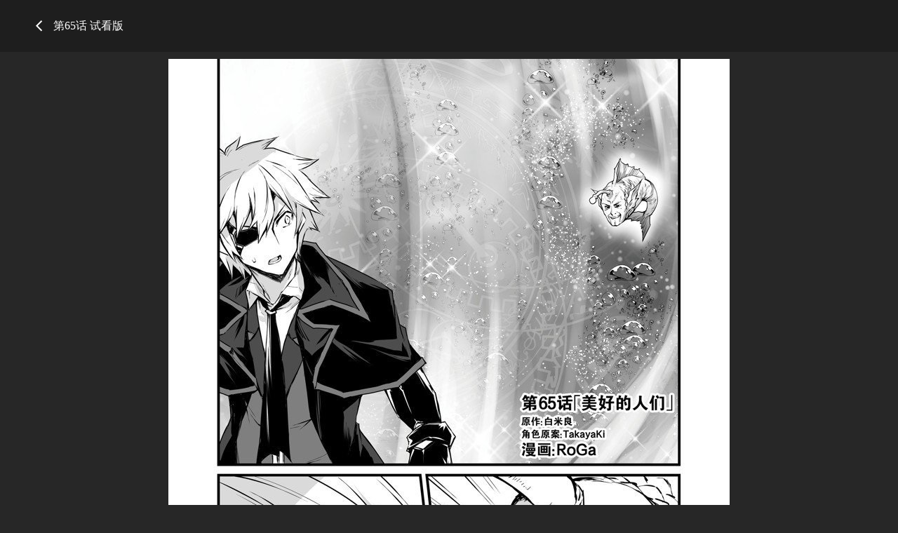

--- FILE ---
content_type: text/html; charset=utf-8
request_url: https://mangabz.com/m265639/
body_size: 1822
content:
<!DOCTYPE html PUBLIC "-//W3C//DTD XHTML 1.0 Transitional//EN" "http://www.w3.org/TR/xhtml1/DTD/xhtml1-transitional.dtd">
<html xmlns="http://www.w3.org/1999/xhtml">
<head>
    <meta http-equiv="Content-Type" content="text/html; charset=utf-8" />
    <title>平凡职业成就世界最强漫画_第65话_平凡职业成就世界最强漫画在线阅读</title>
    <meta name="Description" content="平凡职业成就世界最强漫画 ，就是一个平凡的男主因为..." />
    <meta name="Keywords" content="平凡职业成就世界最强,平凡职业成就世界最强漫画,平凡职业成就世界最强漫画免费阅读" />
    <!-- 样式引用 -->
    <link rel="stylesheet" type="text/css" href="https://css.mangabz.com/v202508200911/mangabz/css/chapterreset.css" />
    <link rel="stylesheet" type="text/css" href="https://css.mangabz.com/v202508200911/mangabz/css/chapterstyle.css" />
    <script src="https://css.mangabz.com/v202508200911/mangabz/js/jquery-1.8.3.min.js" type="text/javascript"></script>
    <script src="https://css.mangabz.com/v202508200911/mangabz/js/jquery.cookie.js" type="text/javascript"></script>
    <script src="https://css.mangabz.com/v202508200911/mangabz/js/chapter.js" type="text/javascript"></script>
    <script src="https://css.mangabz.com/v202508200911/mangabz/js/newyb.js" type="text/javascript"></script>
    <script type="text/javascript">
        var isVip = "False";        var MANGABZ_COOKIEDOMAIN='mangabz.com';        var COMIC_MID = 72;        var MANGABZ_CURL = "/m265639/";        var MANGABZ_CURL_END = "/m265639-end/";        var MANGABZ_CTITLE = "平凡职业成就世界最强 第65话";        var MANGABZ_MID=72;        var MANGABZ_CID=265639;        var MANGABZ_IMAGE_COUNT=28;        var MANGABZ_USERID = 0;        var MANGABZ_FROM = "%2fm265639%2f";        var MANGABZ_PAGETYPE = 9;        var MANGABZ_PAGEINDEX = 1;        var MANGABZ_PAGEPCOUNT = 1;        var MANGABZ_POSTCOUNT=0;        var MANGABZ_LOADIMAGEURL='https://css.mangabz.com/v202508200911/mangabz/images/loading.gif';        var MANGABZ_LOADIMAGEURLW='https://css.mangabz.com/mangabz/images/newloading2.gif';        var MANGABZ_LOADIMAGEURLWH='https://css.mangabz.com/mangabz/images/newloading3.gif';        var MANGABZ_LOADINGIMAGE='https://css.mangabz.com/v202508200911/mangabz/images/loading.gif';        var MANGABZ_READMODEL = 1;        var MANGABZ_CURRENTFOCUS = 1;        var MANGABZ_VIEWSIGN="685c1d9175d177756c399a8172d095b9";        var MANGABZ_VIEWSIGN_DT="2026-01-26 23:22:22";        reseturl(window.location.href, MANGABZ_CURL.substring(0, MANGABZ_CURL.length - 1));    </script>
    <style type="text/css">
        div.yddiv iframe {        position:relative !important;        }    </style>
</head>
<body class="tool" style="padding-top: 74px;">
    <div class="top-bar">
		<div class="top-bar-tool" style="top: 0;">
			<div class="container">
				<p class="top-title"><a href="/72bz/"><img src="https://css.mangabz.com/v202508200911/mangabz/images/icon_back.png" class="top-back" /></a>
            第65话 试看版</p>
			</div>
		</div>
	</div>
    <div class="readForm" id="showimage" style="min-height: inherit !important;" oncontextmenu="return false;">
        <div class="item" id="cp_img" oncontextmenu="return false;"></div>
    </div>
    <div class="container">
	    <div style="text-align: center;">
            <a href="/m265638/"><img src="https://css.mangabz.com/v202508200911/mangabz/images/icon_shangyizhang.png" class="bottom-logo" /></a>
            <a href="javascript:ShowPre();"><img src="https://css.mangabz.com/v202508200911/mangabz/images/icon_shangyiye.png" class="bottom-logo" /></a>
		    <span class="bottom-page2"><span id="lbcurrentpage">1</span>-28</span>
            <a href="javascript:ShowNext();"><img src="https://css.mangabz.com/v202508200911/mangabz/images/icon_xiayiye.png" class="bottom-logo" /></a>
            <a href="/m270315/"><img src="https://css.mangabz.com/v202508200911/mangabz/images/icon_xiayizhang.png" class="bottom-logo" /></a>
	    </div>
    </div>
    <div class="container">
    </div>
	<!--<div class="bottom-bar">
		<div class="bottom-bar-tool" style="bottom: 0;">
			<div class="container">
				<div class="bottom-right">
                    <a href="/m265638/"><img src="https://css.mangabz.com/v202508200911/mangabz/images/icon_shangyizhang.png" class="bottom-logo" /></a>
                    <a href="javascript:ShowPre();"><img src="https://css.mangabz.com/v202508200911/mangabz/images/icon_shangyiye.png" class="bottom-logo" /></a>
					<span class="bottom-page2"><span id="lbcurrentpage">1</span>-28</span>
                    <a href="javascript:ShowNext();"><img src="https://css.mangabz.com/v202508200911/mangabz/images/icon_xiayiye.png" class="bottom-logo" /></a>
                    <a href="/m270315/"><img src="https://css.mangabz.com/v202508200911/mangabz/images/icon_xiayizhang.png" class="bottom-logo" /></a>
				</div>
			</div>
		</div>
	</div>-->
    <div class="toast-win" style="display: none;">当前章节已读完</div>
    <script type="text/javascript">
		$('.top-bar,.bottom-bar').mouseover(function(){			$('body').addClass('tool');		});		$('.top-bar,.bottom-bar').mouseout(function(){			$('body').removeClass('tool');		});		setTimeout(function(){			$('body').removeClass('tool');		}, 1000);		$(function(){		    chapterload2(MANGABZ_CID, MANGABZ_CTITLE, MANGABZ_CURL, MANGABZ_CURL_END);		    $('#lbcurrentpage').text(MANGABZ_PAGE);		});	</script>
<script defer src="https://static.cloudflareinsights.com/beacon.min.js/vcd15cbe7772f49c399c6a5babf22c1241717689176015" integrity="sha512-ZpsOmlRQV6y907TI0dKBHq9Md29nnaEIPlkf84rnaERnq6zvWvPUqr2ft8M1aS28oN72PdrCzSjY4U6VaAw1EQ==" data-cf-beacon='{"version":"2024.11.0","token":"665ef329b35440a7ba0cc3d0ec4ee6d8","r":1,"server_timing":{"name":{"cfCacheStatus":true,"cfEdge":true,"cfExtPri":true,"cfL4":true,"cfOrigin":true,"cfSpeedBrain":true},"location_startswith":null}}' crossorigin="anonymous"></script>
</body>
</html>
<div style="display:none">
    <script type="text/javascript">
        (function () {
            var ga = document.createElement('script'); ga.type = 'text/javascript'; ga.async = true;
            ga.src =('https:' == document.location.protocol ? 'https://' : 'http://') + "w.cnzz.com/c.php?id=1279858768";
            var s = document.getElementsByTagName('script')[0]; s.parentNode.insertBefore(ga, s);
        })();//1277928702
    </script><script type="text/javascript">
        (function () {
            var ga = document.createElement('script'); ga.type = 'text/javascript'; ga.async = true;
            ga.src =('https:' == document.location.protocol ? 'https://' : 'http://') + "w.cnzz.com/c.php?id=1279858769";
            var s = document.getElementsByTagName('script')[0]; s.parentNode.insertBefore(ga, s);
        })();//1277928702
    </script><!-- Global site tag (gtag.js) - Google Analytics -->
<script async src="https://www.googletagmanager.com/gtag/js?id=G-1SQXP46N58"></script>
<script>
  window.dataLayer = window.dataLayer || [];
  function gtag(){dataLayer.push(arguments);}
  gtag('js', new Date());

  gtag('config', 'G-1SQXP46N58');
</script></div>

--- FILE ---
content_type: text/plain; charset=utf-8
request_url: https://mangabz.com/m265639/chapterimage.ashx?cid=265639&page=1&key=&_cid=265639&_mid=72&_dt=2026-01-26+23%3A22%3A22&_sign=685c1d9175d177756c399a8172d095b9
body_size: 209
content:
eval(function(p,a,c,k,e,d){e=function(c){return(c<a?"":e(parseInt(c/a)))+((c=c%a)>35?String.fromCharCode(c+29):c.toString(36))};if(!''.replace(/^/,String)){while(c--)d[e(c)]=k[c]||e(c);k=[function(e){return d[e]}];e=function(){return'\\w+'};c=1;};while(c--)if(k[c])p=p.replace(new RegExp('\\b'+e(c)+'\\b','g'),k[c]);return p;}('e 9(){2 6=4;2 5=\'a\';2 7="g://j.h.f/1/b/4";2 3=["/c.8","/k.8"];o(2 i=0;i<3.l;i++){3[i]=7+3[i]+\'?6=4&5=a&m=\'}n 3}2 d;d=9();',25,25,'||var|pvalue|265639|key|cid|pix|jpg|dm5imagefun|f8f9cde2e79dd398f7ba9dc34968ff2e|72|1_9391||function|com|https|mangabz||image|2_8700|length|uk|return|for'.split('|'),0,{}))
